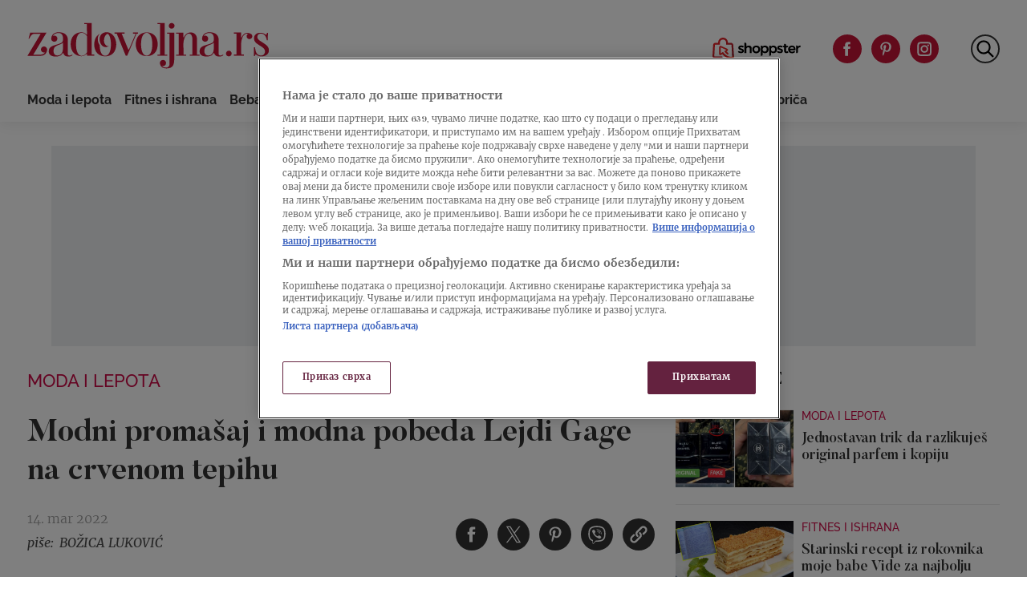

--- FILE ---
content_type: text/css
request_url: https://zadovoljna.nova.rs/wp-content/plugins/united-cloud-social-share/dist/assets/css/scss-united-cloud-social-share.css?ver=1727697272
body_size: 1188
content:
.uc-social-bar-wrapper .uc-social-bar .uc-social-bar-icons .uc-icon-wrap a>*{pointer-events:none}.uc-social-bar-wrapper .uc-social-bar .tooltip-copy-link,.uc-social-bar-wrapper .social-share-wrap .tooltip-copy-link{display:none;position:absolute;padding:4px 9px;z-index:9;left:calc(100% + 16px);top:calc(50% - 3px);transform:translateY(-50%);border-radius:4px}.uc-social-bar-wrapper .uc-social-bar .tooltip-copy-link .tooltip-content,.uc-social-bar-wrapper .social-share-wrap .tooltip-copy-link .tooltip-content{display:flex;justify-content:center;align-items:center;color:#fff;white-space:nowrap}.uc-social-bar-wrapper .uc-social-bar .tooltip-copy-link.tooltip-open,.uc-social-bar-wrapper .social-share-wrap .tooltip-copy-link.tooltip-open{display:flex}.uc-social-bar-wrapper .uc-social-bar .tooltip-copy-link:after,.uc-social-bar-wrapper .social-share-wrap .tooltip-copy-link:after{content:"";display:block;position:absolute;width:0;height:0;border-top:5px solid rgba(0,0,0,0);border-bottom:5px solid rgba(0,0,0,0);left:-3px;top:50%;transform:translate(-50%, -50%);margin:auto}

/*# sourceMappingURL=[data-uri]*/

--- FILE ---
content_type: image/svg+xml
request_url: https://zadovoljna.nova.rs/wp-content/themes/ucnewsportal-zadovoljna/dist/assets/images/logo.svg
body_size: 2412
content:
<?xml version="1.0" encoding="utf-8"?>
<!-- Generator: Adobe Illustrator 25.2.1, SVG Export Plug-In . SVG Version: 6.00 Build 0)  -->
<svg version="1.1" id="Layer_1" xmlns="http://www.w3.org/2000/svg" xmlns:xlink="http://www.w3.org/1999/xlink" x="0px" y="0px"
	 viewBox="0 0 306 59" style="enable-background:new 0 0 306 59;" xml:space="preserve">
<style type="text/css">
	.st0{fill:#C61536;}
</style>
<path class="st0" d="M177.3,40.9H174V0.7h-9.2v1.4h3.3v38.8h-3.3v1.4h12.6V40.9z M255.2,35.9c-2,0-3.6,1.6-3.6,3.6
	c0,2,1.6,3.6,3.6,3.6c2,0,3.6-1.6,3.6-3.6c0-1-0.4-1.9-1.1-2.6C257.1,36.2,256.2,35.8,255.2,35.9z M182.8,0.7c-2,0-3.6,1.6-3.6,3.6
	c0,0,0,0,0,0c0,2,1.6,3.6,3.6,3.6c0,0,0,0,0,0c1,0,1.9-0.4,2.6-1.1c0.7-0.7,1.1-1.6,1.1-2.6C186.5,2.3,184.8,0.7,182.8,0.7
	C182.8,0.7,182.8,0.7,182.8,0.7L182.8,0.7z M283.4,14.7L283.4,14.7c-1.2-0.8-2.6-1.3-4.1-1.4c-2-0.2-4,0.5-5.4,1.9
	c-1.2,1.1-2,2.5-2.6,4h-0.6l0-6.4h-9.1v1.4h3.3v26.6h-3.3v1.4h12.6v-1.4h-3.3l-0.1-14.1c0.1-2.1,0.8-8,3.8-10.9
	c1.3-1.2,3-1.8,4.7-1.6c0.2,0,0.4,0.1,0.6,0.1c-0.4,0.2-0.8,0.4-1.1,0.7c-1.4,1.4-1.4,3.7,0,5.1c1.4,1.4,3.7,1.4,5.1,0
	c1.4-1.4,1.4-3.7,0-5.1C283.8,15,283.6,14.9,283.4,14.7z M81.4,0.7h-9.2v1.4h3.3l0.1,13.3H75c-1.6-1.8-3.8-2.9-6.2-2.9
	c0,0,0,0-0.1,0h0l0,0c0,0-9.8-0.4-12.8,8.9c-0.7,2-1,4.1-1,6.2c0,2.1,0.4,4.2,1,6.2c2.8,8.6,11.4,9.1,12.7,9.1c0,0,0,0,0,0h0.1l0,0
	c0,0,0,0,0.1,0c2.4-0.1,4.7-1.2,6.3-3.1h0.6l0,2.4h9.1v-1.4h-3.3V0.7z M68.8,42.4h-0.1h0c-0.5,0-5.3-0.1-6.7-9.7
	c-0.3-3.3-0.3-6.7,0-10c1.3-9.6,6.1-9.5,6.7-9.5h0.1l0,0c0.4,0,4.4-0.1,6.8,4.3l0.1,20.3C73.2,42.3,69.2,42.4,68.8,42.4z
	 M176.9,14.3h3.3v38.2c0,0,0,4.8-4.1,4.8v0c-2.5,0-4.4-0.6-5.6-1.9c-0.1-0.1-0.2-0.2-0.2-0.3c0.5,0.2,1,0.3,1.5,0.3
	c2.2,0,3.9-1.7,3.9-3.9c0-2.2-1.7-3.9-3.9-3.9c-2.2,0-3.9,1.7-3.9,3.9c0,0,0,0,0,0c0,0.4,0.1,0.7,0.2,1.1c0.2,1.3,0.8,2.5,1.7,3.5
	c1.4,1.5,3.6,2.3,6.4,2.3c3.3,0,6.5-0.7,8.4-3.7c1.6-2.5,1.6-9.9,1.6-9.9V12.9h-9.2V14.3z M214.9,21.4c0-6.7-5-9.5-9.8-8.5
	c0,0-4.4,0.3-6.8,6h-0.7l0-6h-9.1v1.4h3.3v26.6h-3.3v1.4h12.6v-1.4h-3.3l-0.1-14.2c0-2.1,0.7-5.5,2-8.2c0,0,0,0,0-0.1
	c1.2-2.4,2.8-4.2,4.9-4.2c4.4,0,4.4,6.5,4.4,6.5v20.2h-3.3v1.4h12.6v-1.4h-3.3V21.4z M165.2,27.7c0-2.1-0.4-4.2-1-6.2
	c-2.9-9.2-12.9-8.9-12.9-8.9s-10-0.3-12.9,8.9c-0.7,2-1,4.1-1.1,6.2l0,0c0,2.1,0.4,4.2,1.1,6.2c2.9,9.2,12.9,8.9,12.9,8.9
	s10,0.3,12.9-8.9C164.8,31.9,165.1,29.8,165.2,27.7L165.2,27.7z M151.2,42.2L151.2,42.2c0,0-7.1,0.7-7.1-14.5
	c0-15.2,7.1-14.5,7.1-14.5h0c0,0,7.1-0.7,7.1,14.5C158.3,42.9,151.2,42.2,151.2,42.2z M55.2,41.7c-0.5,0.2-1,0.3-1.6,0.3
	c-0.7,0-1.3-0.2-1.8-0.7c-0.4-0.5-0.6-1.3-0.6-2.7v-3.1h0v-15h0c-0.1-0.6-0.6-7.2-9.6-8c-0.3,0-0.7-0.1-1.1-0.1c-0.3,0-0.6,0-0.9,0
	h0c-0.2,0-0.5,0-0.7,0c0,0-0.1,0-0.1,0c-2.6,0.2-5.2,1.3-6.8,3.3h0c-0.9,1.2-1.5,2.6-1.6,4.1c-0.1,0.3-0.1,0.5-0.1,0.8
	c0,2.2,1.7,3.9,3.9,3.9s3.9-1.7,3.9-3.9c0-2.2-1.7-3.9-3.9-3.9c-0.7,0-1.4,0.2-2,0.6c0.3-0.6,0.8-1.2,1.3-1.7
	c0.1-0.1,0.1-0.1,0.2-0.2c0.2-0.1,0.4-0.3,0.5-0.4c0.1-0.1,0.1-0.1,0.2-0.2c0.1-0.1,0.2-0.2,0.4-0.2c0.1,0,0.1-0.1,0.2-0.1
	c0.2-0.1,0.4-0.2,0.7-0.3c0.1,0,0.2-0.1,0.2-0.1c0.3-0.1,0.6-0.2,0.8-0.3c0,0,0.1,0,0.1,0c0.1,0,0.3-0.1,0.4-0.1
	c0.1,0,0.2,0,0.3-0.1c0.2,0,0.4-0.1,0.6-0.1c0.1,0,0.3,0,0.4-0.1c0.1,0,0.2,0,0.3,0c0.2,0,0.3,0,0.5,0c0.1,0,0.1,0,0.2,0
	c0.3,0,0.6,0,0.9,0c0.1,0,0.2,0,0.3,0c4.4,0.9,4.5,5.2,4.5,7.1c0,0.1,0,0.7,0,1.4c0,0.5-0.1,0.9-0.2,1.4c-0.2,0.8-0.6,1.4-1.1,2
	c-0.7,0.6-1.4,1-2.3,1.3c-1,0.4-2.2,0.8-3.7,1.3c-1.3,0.4-2.5,0.8-3.8,1.2c-1.2,0.3-2.3,0.8-3.4,1.4c-1,0.6-1.9,1.3-2.5,2.3
	c-0.6,1-1,2.2-1,3.8c0,0.8,0.1,1.5,0.3,2.2c0.2,0.8,0.7,1.6,1.3,2.2c0.5,0.5,1.2,1,1.9,1.3c0.3,0.1,0.6,0.3,0.9,0.4
	c1.1,0.4,2.7,0.7,4.6,0.6c1.4,0,2.8-0.2,4.2-0.6c1-0.3,1.9-0.8,2.6-1.4c0.6-0.5,1.1-1.1,1.5-1.8c0.1-0.3,0.2-0.5,0.4-0.7h0.7
	c0,0,0,0,0,0v0h0c0.3,1.2,0.9,2.2,1.8,3.1c1,0.9,2.6,1.4,4.8,1.4c1,0,2.1-0.1,3-0.5c0.8-0.3,1.5-0.7,2.1-1.2l-0.5-0.8
	C56.3,41.2,55.8,41.5,55.2,41.7z M45.2,32.4c0,1-0.1,2-0.2,3c-0.1,1.1-0.5,2.1-1,3.1c-0.5,1-1.2,1.8-2.1,2.4c-0.9,0.6-2.2,1-3.7,1
	c-0.9,0-1.7-0.1-2.5-0.5c-0.6-0.3-1.1-0.8-1.5-1.4c-0.4-0.6-0.6-1.3-0.8-2c-0.1-0.7-0.2-1.4-0.2-2.1c0-1.4,0.4-2.8,1.2-4
	c1.3-1.8,4.5-3.1,5.6-3.5l0,0c0.3-0.1,0.4-0.1,0.4-0.1v0c0.7-0.2,1.3-0.5,1.9-0.8l0.5-0.2c1.3-0.5,2-1.1,2.2-1.6
	c0.1,0,0.1-0.1,0.2-0.1h0V32.4z M246.2,41.7c-0.5,0.2-1,0.3-1.6,0.3c-0.7,0-1.3-0.2-1.8-0.7c-0.4-0.5-0.6-1.3-0.6-2.7v-3.1h0v-15h0
	c-0.1-0.6-0.6-7.2-9.6-8c-0.3,0-0.7-0.1-1.1-0.1c-0.3,0-0.6,0-0.9,0h0c-0.2,0-0.5,0-0.7,0c0,0-0.1,0-0.1,0c-2.6,0.2-5.2,1.3-6.8,3.3
	h0c-0.9,1.2-1.5,2.6-1.6,4.1c-0.1,0.3-0.1,0.5-0.1,0.8c0,2.2,1.7,3.9,3.9,3.9c2.2,0,3.9-1.7,3.9-3.9c0-2.2-1.7-3.9-3.9-3.9
	c-0.7,0-1.4,0.2-2,0.6c0.3-0.6,0.8-1.2,1.3-1.7c0.1-0.1,0.1-0.1,0.2-0.2c0.2-0.1,0.4-0.3,0.5-0.4c0.1-0.1,0.1-0.1,0.2-0.2
	c0.1-0.1,0.2-0.2,0.4-0.2c0.1,0,0.1-0.1,0.2-0.1c0.2-0.1,0.4-0.2,0.7-0.3c0.1,0,0.2-0.1,0.2-0.1c0.3-0.1,0.6-0.2,0.8-0.3
	c0,0,0.1,0,0.1,0c0.1,0,0.3-0.1,0.4-0.1c0.1,0,0.2,0,0.3-0.1c0.2,0,0.4-0.1,0.6-0.1c0.1,0,0.3,0,0.4-0.1c0.1,0,0.2,0,0.3,0
	c0.2,0,0.3,0,0.5,0c0.1,0,0.1,0,0.2,0c0.3,0,0.6,0,0.9,0c0.1,0,0.2,0,0.3,0c4.4,0.9,4.5,5.2,4.5,7.1c0,0.1,0,0.7,0,1.4
	c0,0.5-0.1,0.9-0.2,1.4c-0.2,0.8-0.6,1.4-1.1,2c-0.7,0.6-1.4,1-2.3,1.3c-1,0.4-2.2,0.8-3.7,1.3c-1.3,0.4-2.5,0.8-3.8,1.2
	c-1.2,0.3-2.3,0.8-3.4,1.4c-1,0.6-1.9,1.3-2.5,2.3c-0.6,1-1,2.2-1,3.8c0,0.8,0.1,1.5,0.3,2.2c0.2,0.8,0.7,1.6,1.3,2.2
	c0.5,0.5,1.2,1,1.9,1.3c0.3,0.1,0.6,0.3,0.9,0.4c1.1,0.4,2.7,0.6,4.6,0.6c1.4,0,2.8-0.2,4.2-0.6c1-0.3,1.9-0.8,2.6-1.4
	c0.6-0.5,1.1-1.1,1.5-1.8c0.1-0.3,0.2-0.5,0.4-0.7h0.7c0,0,0,0,0,0v0h0c0.3,1.2,0.9,2.2,1.8,3.1c1,0.9,2.6,1.4,4.8,1.4
	c1,0,2.1-0.1,3-0.5c0.8-0.3,1.5-0.7,2.1-1.2l-0.5-0.8C247.3,41.2,246.8,41.5,246.2,41.7z M236.2,32.4c0,1-0.1,2-0.2,3
	c-0.1,1.1-0.5,2.1-1,3.1c-0.5,1-1.2,1.8-2.1,2.4c-0.9,0.6-2.2,1-3.7,1c-0.9,0-1.7-0.1-2.5-0.5c-0.6-0.3-1.1-0.8-1.5-1.4
	c-0.4-0.6-0.6-1.3-0.8-2c-0.1-0.7-0.2-1.4-0.2-2.1c0-1.4,0.4-2.8,1.2-4c1.3-1.8,4.5-3.1,5.6-3.5v0c0.3-0.1,0.4-0.1,0.4-0.1v0
	c0.7-0.2,1.3-0.5,1.9-0.8l0.5-0.2c1.3-0.5,2-1.1,2.2-1.6c0.1,0,0.1-0.1,0.2-0.1h0V32.4z M93.4,27.7c1.1,1.8,4.8,6.1,10.5,1.8
	c0,0,0,0,0,0c0,0,0,0,0,0c-0.3,0.2-0.7,0.4-1.1,0.5c-2.1,0.5-3.9-1.1-5.1-3.7c-1.2-2.7-0.4-6.8,0.9-9.2c0.6-1,1.4-1.8,2.4-2.4
	c0,0,0,0,0,0c0.7-0.4,2.3-1,5.2-0.5c-2.4-1.6-5.6-2.5-9.5-1.1c0,0,0,0,0,0c-2.5,1-4.3,3.2-4.9,5.9C91.2,21.9,91.7,25,93.4,27.7z
	 M106.2,14.1c-2.9-0.5-4.5,0.1-5.2,0.5c0.4-0.2,0.8-0.1,1.2,0.1c1.6,0.8,3.7,5.3,3.7,13.1c0,15.2-7.1,14.5-7.1,14.5h0
	c0,0-6.9,1.2-7.1-13.6c-0.2-0.3-0.4-0.6-0.6-0.8c-1.9-3.1-2.1-6.7-1.6-9.3c0.4-1.7,1.3-3.2,2.6-4.4c0,0,0,0,0,0
	c-3,1.5-5.3,4.1-6.3,7.4c-0.7,2-1,4.1-1.1,6.3l0,0c0,2.1,0.4,4.2,1.1,6.3c2.9,9.2,12.9,8.9,12.9,8.9s10,0.3,12.9-8.9
	c0.7-2,1-4.1,1.1-6.3l0,0c0-2.1-0.4-4.2-1.1-6.3C111.1,19.5,109.2,16.1,106.2,14.1z M298.4,25.7c-3.8-2.5-7.1-4-7.1-7.3
	c0-2.8,1.9-4.2,4.5-4.2c5,0,6.9,4.3,7.5,8.4h1.3c0-4.8,0.1-7.4,0.2-9.4h-1.3c-0.2,1.6-0.6,2.4-1.2,2.4c-0.4,0-0.7-0.2-1-0.5
	c-1.7-1.3-3.8-2-6-2c-4.4,0-8.2,2.2-8.2,7.1c0,4.6,3.6,6.8,7.6,9.3c3.6,2.3,6.3,4,6.3,7.2c0,3.9-2.7,5.3-4.9,5.3
	c-5.5,0-7-4.2-7.7-10.4h-1.3c0,5.6-0.1,8.7-0.2,11.1h1.3c0.2-1.4,0.6-2.1,1.1-2.1c0.2,0,0.4,0.1,0.5,0.2c0.7,0.6,1.5,1.1,2.3,1.5
	c1.4,0.5,2.9,0.8,4.4,0.8c5,0,9.5-2.7,9.5-7.8C306,30.8,302.6,28.4,298.4,25.7z M140.3,14.3v-0.5v-1v0h-6.5v0v1v0.5h3.5l-8.6,20.1
	h-0.8l-8.3-20.1h3.5v-0.5v-1v0h-12.7v0v1v0.5h2.9l11.4,28h1.8l11.8-28H140.3z M24.2,31.9c-0.1-0.1-0.2-0.2-0.3-0.3
	c-1.5-1.5-4-1.5-5.5,0c-1.5,1.5-1.5,4,0,5.5c0.7,0.7,1.7,1.1,2.8,1.1c0.4,0,0.7,0,1.1-0.1c-0.5,0.9-2.1,2.8-6.2,2.8H7.6l16.8-28H3.7
	l-2.1,7.7h0.9c3.3-6.6,4.6-6.2,10-6.2H17l-16.8,28h0.5h15.6c2.3,0,4.5-0.5,6.3-2.1c1.2-1.1,2-2.6,2.3-4.2c0.1-0.6,0.2-1.3,0.2-1.9
	C25,33.4,24.7,32.6,24.2,31.9z"/>
</svg>


--- FILE ---
content_type: image/svg+xml
request_url: https://zadovoljna.nova.rs/wp-content/themes/ucnewsportal-zadovoljna/dist/f875b3498ab4ea6db43b.svg
body_size: 1002
content:
<?xml version="1.0" encoding="UTF-8"?>
<svg xmlns="http://www.w3.org/2000/svg" width="70" height="71" viewBox="0 0 70 71" id="Internet-Connection">
    <path d="M34.9997 3.22766C35.5539 3.22766 36.1081 3.22766 36.6622 3.25683C37.0997 3.28599 37.5372 3.31516 38.0039 3.37349C54.3081 4.86099 67.0831 18.6277 67.0831 35.311C67.0831 36.8277 66.9431 38.3064 66.7389 39.7677C65.8026 38.4989 64.7293 37.3352 63.516 36.3289C63.5306 35.9848 63.5831 35.6552 63.5831 35.311C63.5831 33.0068 63.2622 30.761 62.7664 28.6318H47.8331C47.9701 29.7489 48.0635 30.8923 48.1247 32.0502C46.9231 32.2281 45.7564 32.5139 44.6364 32.9018C44.5722 31.4639 44.4731 30.0377 44.3039 28.6318H25.6956C25.4331 30.8193 25.2872 33.036 25.2872 35.311C25.2872 37.586 25.4331 39.8318 25.6956 42.0193H33.8564C33.2526 43.1277 32.7539 44.2973 32.3718 45.5193H26.2206C27.5331 52.5485 30.1872 58.8485 33.7747 63.836C34.1831 63.8943 34.5914 63.8943 34.9997 63.8943C35.3439 63.8943 35.6793 63.8798 36.006 63.8448C37.0064 65.0493 38.1614 66.1168 39.4243 67.0502C38.9489 67.1143 38.4851 67.2048 38.0039 67.2485C37.5372 67.3068 37.0997 67.336 36.6622 67.3652C36.1081 67.3943 35.5539 67.3943 34.9997 67.3943C34.4456 67.3943 33.8914 67.3943 33.3372 67.3652C32.8997 67.336 32.4622 67.3068 31.9956 67.2485C15.6914 65.761 2.91638 52.0235 2.91638 35.311C2.91638 18.6277 15.6914 4.86099 31.9956 3.37349C32.4622 3.31516 32.8997 3.28599 33.3372 3.25683C33.8914 3.22766 34.4456 3.22766 34.9997 3.22766ZM51.0268 35.3104C59.8876 35.3104 67.0685 42.4942 67.0685 51.3521C67.0685 60.21 59.8876 67.3938 51.0268 67.3938C42.166 67.3938 34.9851 60.21 34.9851 51.3521C34.9851 42.4942 42.166 35.3104 51.0268 35.3104ZM60.9814 43.8096L43.4843 61.3066C45.5901 62.9079 48.1831 63.8938 51.0268 63.8938C57.9422 63.8938 63.5685 58.2675 63.5685 51.3521C63.5685 48.5113 62.5826 45.9154 60.9814 43.8096ZM22.6914 45.5193H8.31224C11.7831 54.5027 19.6289 61.3277 29.2247 63.2818C26.1039 58.1777 23.8289 52.1402 22.6914 45.5193ZM51.0268 38.8104C44.1114 38.8104 38.4851 44.4367 38.4851 51.3521C38.4851 54.1638 39.4476 56.7333 41.0168 58.8275L58.5022 41.3421C56.4081 39.7729 53.8385 38.8104 51.0268 38.8104ZM22.1664 28.6318H7.23307C6.70805 30.761 6.41638 33.0068 6.41638 35.311C6.41638 37.6152 6.70805 39.861 7.23307 42.0193H22.1664C21.9039 39.8318 21.7872 37.586 21.7872 35.311C21.7872 33.036 21.9039 30.7902 22.1664 28.6318ZM29.2247 7.34015C19.6289 9.32349 11.7831 16.1485 8.31224 25.1318H22.6622C23.8289 18.511 26.1039 12.4443 29.2247 7.34015ZM40.7747 7.34015C43.8956 12.4443 46.1706 18.511 47.3372 25.1318H61.6581C58.2164 16.1485 50.3706 9.32349 40.7747 7.34015ZM34.9997 6.72766C34.5914 6.72766 34.1831 6.72766 33.7747 6.78599C30.1872 11.7735 27.5331 18.1027 26.2206 25.1318H43.7497C42.4664 18.1027 39.8122 11.7735 36.1956 6.78599C35.8164 6.72766 35.4081 6.72766 34.9997 6.72766Z" fill="#F1F1F1" fill-rule="nonzero"/>
  </svg>

--- FILE ---
content_type: image/svg+xml
request_url: https://zadovoljna.nova.rs/wp-content/themes/ucnewsportal-zadovoljna/dist/cfd0834b91cd5464cbdc.svg
body_size: 314
content:
<?xml version="1.0" encoding="UTF-8"?>
<svg width="70" height="72" viewBox="0 0 70 72" fill="none" xmlns="http://www.w3.org/2000/svg" id="Reproduction-Error">
    <path d="M35 4.23566L35.8412 4.24647C52.887 4.6853 66.6263 18.4228 67.0721 35.4642L67.0833 36.319L67.0725 37.1603C66.6337 54.2088 52.899 67.9454 35.8549 68.3912L35 68.4023L34.1588 68.3915C16.8288 67.9456 2.91666 53.7594 2.91666 36.319C2.91666 18.8844 16.8288 4.69261 34.1588 4.24647L35 4.23566ZM35 7.73563L34.2011 7.74668C18.8073 8.17114 6.41666 20.8245 6.41666 36.319C6.41666 51.8135 18.8073 64.4669 34.2011 64.8913L35 64.9023L35.7989 64.8913C50.9272 64.4742 63.1552 52.2462 63.5723 37.1179L63.5833 36.319L63.5723 35.5201C63.1552 20.3918 50.9272 8.1638 35.7989 7.74668L35 7.73563ZM35 45.6409C36.7719 45.6409 38.2083 47.0773 38.2083 48.8492C38.2083 50.6211 36.7719 52.0576 35 52.0576C33.2281 52.0576 31.7917 50.6211 31.7917 48.8492C31.7917 47.0773 33.2281 45.6409 35 45.6409ZM35.0235 19.5253C37.0854 19.5129 38.1349 21.4778 38.1165 22.9461L36.5764 39.0295C36.4097 40.3914 36.0851 41.466 35 41.466C33.9149 41.466 33.5902 40.3914 33.4235 39.0295L31.8835 22.9461C31.8651 21.4778 32.9146 19.5381 35.0235 19.5253Z" fill="#F1F1F1"/>
  </svg>

--- FILE ---
content_type: image/svg+xml
request_url: https://zadovoljna.nova.rs/wp-content/themes/ucnewsportal-zadovoljna/dist/1425f5f7901d3605a598.svg
body_size: 508
content:
<?xml version="1.0" encoding="UTF-8"?>
<svg width="70" height="70" viewBox="0 0 70 70" fill="none" xmlns="http://www.w3.org/2000/svg" id="Geo-Blocking">
    <path fill-rule="evenodd" clip-rule="evenodd" d="M43.3861 20.2164C43.3861 24.8487 39.6309 28.604 34.9986 28.604C30.3662 28.604 26.611 24.8487 26.611 20.2164C26.611 15.5841 30.3662 11.8289 34.9986 11.8289C39.6309 11.8289 43.3861 15.5841 43.3861 20.2164ZM39.9202 20.2164C39.9202 22.9345 37.7167 25.138 34.9986 25.138C32.2804 25.138 30.077 22.9345 30.077 20.2164C30.077 17.4982 32.2804 15.2948 34.9986 15.2948C37.7167 15.2948 39.9202 17.4982 39.9202 20.2164Z" fill="#F1F1F1"/>
    <path fill-rule="evenodd" clip-rule="evenodd" d="M35.0068 4.03253C22.9213 4.03253 15.1227 16.8262 20.6601 27.5685L32.5666 50.6663C33.0386 51.5818 33.9823 52.1571 35.0123 52.1571C36.0427 52.1571 36.9867 51.5814 37.4584 50.6654L49.3562 27.5631C54.8884 16.8211 47.0897 4.03253 35.0068 4.03253ZM35.012 47.8457L46.2749 25.9762C50.6191 17.5408 44.4951 7.49849 35.0068 7.49849C25.5164 7.49849 19.3925 17.5449 23.7409 25.9805L35.012 47.8457Z" fill="#F1F1F1"/>
    <path d="M45.1138 56.0867C45.9628 55.645 46.2931 54.5987 45.8514 53.7495C45.4098 52.9004 44.3634 52.5701 43.5142 53.0119L34.9996 57.4411L26.4815 53.0066C25.6325 52.5646 24.586 52.8946 24.1441 53.7436C23.7021 54.5925 24.032 55.639 24.881 56.081L31.2452 59.3941L24.8864 62.7018C24.0373 63.1435 23.707 64.1899 24.1488 65.0389C24.5905 65.888 25.6368 66.2183 26.4859 65.7766L34.999 61.3482L43.5171 65.7827C44.366 66.2246 45.4125 65.8947 45.8544 65.0457C46.2964 64.1968 45.9665 63.1503 45.1175 62.7083L38.7534 59.3953L45.1138 56.0867Z" fill="#F1F1F1"/>
  </svg>